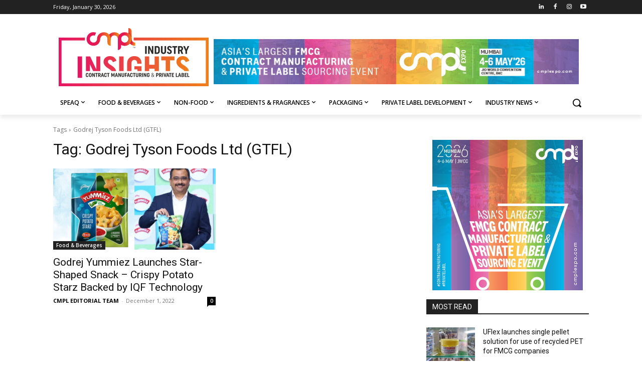

--- FILE ---
content_type: text/html; charset=UTF-8
request_url: https://cmplii.com/?_dnid=2184&t=1769796168
body_size: 1397
content:
<!doctype html><html><head><meta http-equiv="Content-Type" content="text/html; charset=UTF-8" /><script type="text/javascript" src="https://cmplii.com/wp-includes/js/jquery/jquery.js"></script><script type="text/javascript" src="https://cmplii.com/wp-content/plugins/angwp/assets/dev/js/advertising.js"></script><script type="text/javascript">
					/* <![CDATA[ */
					var _adn_ = {"ajaxurl":"https://cmplii.com/wp-admin/admin-ajax.php"};
					/* ]]> */
					</script><script type="text/javascript" src="https://cmplii.com/wp-content/plugins/angwp/assets/dist/angwp.bundle.js"></script><script type="text/javascript" src="https://cmplii.com/wp-content/plugins/angwp/assets/js/embed/iframeResizer.contentWindow.min.js"></script><link rel="stylesheet" href="https://cmplii.com/wp-content/plugins/angwp/assets/dist/angwp.bundle.js.css" media="all" /><style type="text/css">body{ margin:0; padding:0;  }</style><title>ADNING - Revolutionary Ad Manager for Wordpress</title></head><body><div class="angwp_2184 _ning_outer ang_zone_2184 _ning_jss_zone _align_center" style="max-width:728px;width:100%;overflow:hidden;height:inherit;"><div class="_ning_label _left" style=""></div><div id="_ning_zone_2184_112415715" class="_ning_zone_inner" style="width:728px; height:90px;position:relative;"><div u="slides" style="position:absolute; overflow:hidden; left:0px; top:0px;width:728px; height:90px;"><div class="slide_1 slide" idle="5000"><div class="angwp_2186 _ning_cont _ning_hidden _align_center" data-size="728x90" data-bid="2186" data-aid="2184" style="max-width:728px; width:100%;height:inherit;"><div class="_ning_inner" style=""><a href="https://cmplii.com?_dnlink=2186&aid=2184&t=1769796170" class="strack_cli _ning_link" target="_blank">&nbsp;</a><div class="_ning_elmt"><img src="https://cmplii.com/wp-content/uploads/2025/12/CMPL-MUMBAI-2026-Banner-2.jpg" /></div></div></div><div class="clear"></div></div><div class="slide_2 slide" idle="5000"><div class="angwp_3741 _ning_cont _ning_hidden _align_center" data-size="728x90" data-bid="3741" data-aid="2184" style="max-width:728px; width:100%;height:inherit;"><div class="_ning_inner" style=""><a href="https://cmplii.com?_dnlink=3741&aid=2184&t=1769796170" class="strack_cli _ning_link" target="_blank">&nbsp;</a><div class="_ning_elmt"><img src="https://cmplii.com/wp-content/uploads/2024/08/1-Innovention-Social-Media-Cover-Banner-728X90-1.jpg" /></div></div></div><div class="clear"></div></div><div class="slide_3 slide" idle="5000"><div class="angwp_3775 _ning_cont _ning_hidden _align_center" data-size="728x90" data-bid="3775" data-aid="2184" style="max-width:728px; width:100%;height:inherit;"><div class="_ning_inner" style=""><a href="https://cmplii.com?_dnlink=3775&aid=2184&t=1769796170" class="strack_cli _ning_link" target="_blank">&nbsp;</a><div class="_ning_elmt"><img src="https://cmplii.com/wp-content/uploads/2025/12/CMPL-MUMBAI-2026-Recycle-2.jpg" /></div></div></div><div class="clear"></div></div></div></div></div><div class="clear"></div>
<!-- Ads on this site are served by Adning v1.6.3 - adning.com -->
<script>jQuery(document).ready(function($){var options_2184_112415715 = {$ArrowKeyNavigation:false,$DragOrientation:0,};var _SlideshowTransitions_2184_112415715 = [];options_2184_112415715.$AutoPlay = 1;options_2184_112415715.$ArrowKeyNavigation = false;options_2184_112415715.$DragOrientation = 0;options_2184_112415715.$SlideshowOptions = {$Class:$JssorSlideshowRunner$,$Transitions:_SlideshowTransitions_2184_112415715,$TransitionsOrder:1,$ShowLink:true};function Slider_2184_112415715_ParkEventHandler(slideIndex, fromIndex)
							{
								var slide_num = slideIndex+1;
								$("#_ning_zone_2184_112415715").find(".slide").parent().removeClass("activeSlide");
								$("#_ning_zone_2184_112415715").find(".slide_"+slide_num).parent().addClass("activeSlide");
								$("#_ning_zone_2184_112415715").find(".slide").removeClass("active");
								$("#_ning_zone_2184_112415715").find(".slide_"+slide_num).addClass("active");
							}if( $("#_ning_zone_2184_112415715").length ){var _ning_slider_2184_112415715 = new $JssorSlider$('_ning_zone_2184_112415715', options_2184_112415715);_ning_slider_2184_112415715.$On($JssorSlider$.$EVT_PARK, Slider_2184_112415715_ParkEventHandler);}ScaleSlider();function ScaleSlider() {var parentWidth = $('#_ning_zone_2184_112415715').parent().width();if(parentWidth){if( typeof _ning_slider_2184_112415715 !== "undefined" ){_ning_slider_2184_112415715.$ScaleWidth(parentWidth);}}else{window.setTimeout(ScaleSlider, 30);}$("._ning_cont").ningResponsive();}$(window).bind("load", ScaleSlider);$(window).bind("resize", ScaleSlider);$(window).bind("orientationchange", ScaleSlider);});</script><style></style><!-- / Adning. -->

</body></html>

--- FILE ---
content_type: text/html; charset=UTF-8
request_url: https://cmplii.com/?_dnid=2185&t=1769796168
body_size: 692
content:
<!doctype html><html><head><meta http-equiv="Content-Type" content="text/html; charset=UTF-8" /><script type="text/javascript" src="https://cmplii.com/wp-includes/js/jquery/jquery.js"></script><script type="text/javascript" src="https://cmplii.com/wp-content/plugins/angwp/assets/dev/js/advertising.js"></script><script type="text/javascript">
					/* <![CDATA[ */
					var _adn_ = {"ajaxurl":"https://cmplii.com/wp-admin/admin-ajax.php"};
					/* ]]> */
					</script><script type="text/javascript" src="https://cmplii.com/wp-content/plugins/angwp/assets/dist/angwp.bundle.js"></script><script type="text/javascript" src="https://cmplii.com/wp-content/plugins/angwp/assets/js/embed/iframeResizer.contentWindow.min.js"></script><link rel="stylesheet" href="https://cmplii.com/wp-content/plugins/angwp/assets/dist/angwp.bundle.js.css" media="all" /><style type="text/css">body{ margin:0; padding:0;  }</style><title>ADNING - Revolutionary Ad Manager for Wordpress</title></head><body><div class="angwp_2185 _ning_cont _ning_hidden _ning_outer _align_center responsive" data-size="custom" data-bid="2185" data-aid="0" style="max-width:300px; width:100%;height:inherit;"><div class="_ning_label _left" style=""></div><div class="_ning_inner" style=""><a href="https://cmplii.com?_dnlink=2185&t=1769796171" class="strack_cli _ning_link" target="_blank">&nbsp;</a><div class="_ning_elmt"><img src="https://cmplii.com/wp-content/uploads/2025/12/CMPL-MUMBAI-2026-Banner-1.jpg" /></div></div></div><div class="clear"></div>
<!-- Ads on this site are served by Adning v1.6.3 - adning.com -->
<script>jQuery(document).ready(function($){$("._ning_cont").ningResponsive();});</script><!-- / Adning. -->

</body></html>